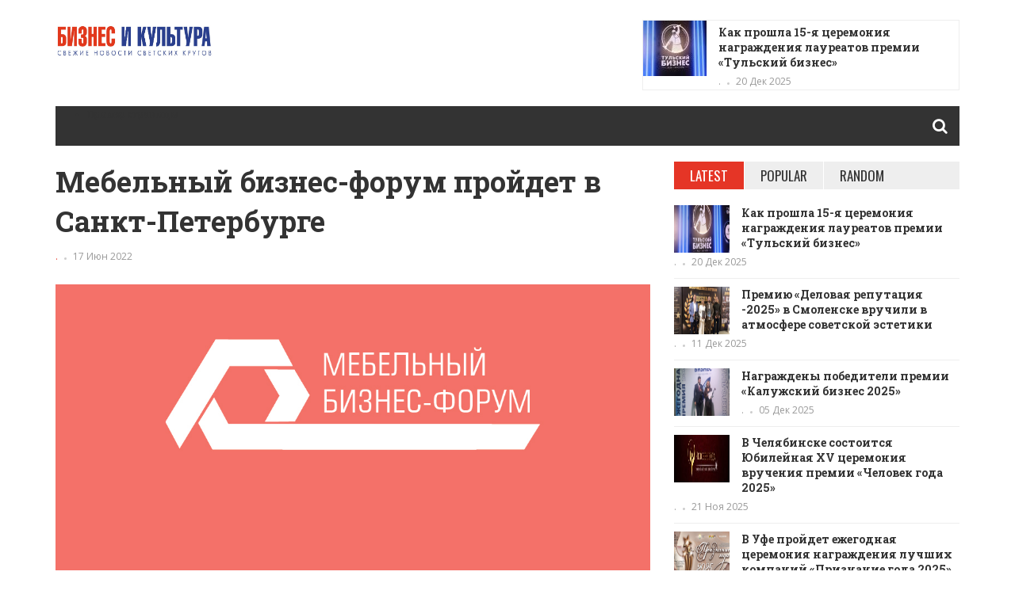

--- FILE ---
content_type: text/html; charset=UTF-8
request_url: http://bull-news.net/articles/1879/
body_size: 15081
content:
<!DOCTYPE html>
<html lang="ru-RU">
<head>
    <meta charset="UTF-8">
    <meta name="viewport" content="width=device-width, initial-scale=1">
    <link rel="profile" href="http://gmpg.org/xfn/11">
    <link rel="pingback" href="http://bull-news.net/xmlrpc.php">
<title>Мебельный бизнес-форум пройдет в Санкт-Петербурге &#8212; bull-news.net</title>
<link rel='dns-prefetch' href='//fonts.googleapis.com' />
<link rel='dns-prefetch' href='//s.w.org' />
<link rel="alternate" type="application/rss+xml" title="bull-news.net &raquo; Лента" href="http://bull-news.net/feed/" />
<link rel="alternate" type="application/rss+xml" title="bull-news.net &raquo; Лента комментариев" href="http://bull-news.net/comments/feed/" />
<link rel="alternate" type="application/rss+xml" title="bull-news.net &raquo; Лента комментариев к &laquo;Мебельный бизнес-форум пройдет в Санкт-Петербурге&raquo;" href="http://bull-news.net/articles/1879/feed/" />
		<script type="text/javascript">
			window._wpemojiSettings = {"baseUrl":"https:\/\/s.w.org\/images\/core\/emoji\/13.0.0\/72x72\/","ext":".png","svgUrl":"https:\/\/s.w.org\/images\/core\/emoji\/13.0.0\/svg\/","svgExt":".svg","source":{"concatemoji":"http:\/\/bull-news.net\/wp-includes\/js\/wp-emoji-release.min.js?ver=5.5.17"}};
			!function(e,a,t){var n,r,o,i=a.createElement("canvas"),p=i.getContext&&i.getContext("2d");function s(e,t){var a=String.fromCharCode;p.clearRect(0,0,i.width,i.height),p.fillText(a.apply(this,e),0,0);e=i.toDataURL();return p.clearRect(0,0,i.width,i.height),p.fillText(a.apply(this,t),0,0),e===i.toDataURL()}function c(e){var t=a.createElement("script");t.src=e,t.defer=t.type="text/javascript",a.getElementsByTagName("head")[0].appendChild(t)}for(o=Array("flag","emoji"),t.supports={everything:!0,everythingExceptFlag:!0},r=0;r<o.length;r++)t.supports[o[r]]=function(e){if(!p||!p.fillText)return!1;switch(p.textBaseline="top",p.font="600 32px Arial",e){case"flag":return s([127987,65039,8205,9895,65039],[127987,65039,8203,9895,65039])?!1:!s([55356,56826,55356,56819],[55356,56826,8203,55356,56819])&&!s([55356,57332,56128,56423,56128,56418,56128,56421,56128,56430,56128,56423,56128,56447],[55356,57332,8203,56128,56423,8203,56128,56418,8203,56128,56421,8203,56128,56430,8203,56128,56423,8203,56128,56447]);case"emoji":return!s([55357,56424,8205,55356,57212],[55357,56424,8203,55356,57212])}return!1}(o[r]),t.supports.everything=t.supports.everything&&t.supports[o[r]],"flag"!==o[r]&&(t.supports.everythingExceptFlag=t.supports.everythingExceptFlag&&t.supports[o[r]]);t.supports.everythingExceptFlag=t.supports.everythingExceptFlag&&!t.supports.flag,t.DOMReady=!1,t.readyCallback=function(){t.DOMReady=!0},t.supports.everything||(n=function(){t.readyCallback()},a.addEventListener?(a.addEventListener("DOMContentLoaded",n,!1),e.addEventListener("load",n,!1)):(e.attachEvent("onload",n),a.attachEvent("onreadystatechange",function(){"complete"===a.readyState&&t.readyCallback()})),(n=t.source||{}).concatemoji?c(n.concatemoji):n.wpemoji&&n.twemoji&&(c(n.twemoji),c(n.wpemoji)))}(window,document,window._wpemojiSettings);
		</script>
		<style type="text/css">
img.wp-smiley,
img.emoji {
	display: inline !important;
	border: none !important;
	box-shadow: none !important;
	height: 1em !important;
	width: 1em !important;
	margin: 0 .07em !important;
	vertical-align: -0.1em !important;
	background: none !important;
	padding: 0 !important;
}
</style>
	<link rel='stylesheet' id='wp-block-library-css'  href='http://bull-news.net/wp-includes/css/dist/block-library/style.min.css?ver=5.5.17' type='text/css' media='all' />
<link rel='stylesheet' id='contact-form-7-css'  href='http://bull-news.net/wp-content/plugins/contact-form-7/includes/css/styles.css?ver=5.4.2' type='text/css' media='all' />
<link rel='stylesheet' id='teznews-fonts-css'  href='http://fonts.googleapis.com/css?family=Open+Sans%3A300%2C300i%2C400%2C400i%2C600%2C600i%2C700%2C700i%2C800%7COswald%3A300%2C400%2C700%7CRoboto+Slab%3A100%2C300%2C400%2C700&#038;subset=latin-ext&#038;ver=5.5.17' type='text/css' media='all' />
<link rel='stylesheet' id='teznews-style-css'  href='http://bull-news.net/wp-content/themes/teznews/style.css?ver=5.5.17' type='text/css' media='all' />
<link rel='stylesheet' id='font-awesome-css'  href='http://bull-news.net/wp-content/themes/teznews/css/font-awesome.min.css?ver=5.5.17' type='text/css' media='all' />
<link rel='stylesheet' id='bootstrap-css'  href='http://bull-news.net/wp-content/themes/teznews/css/bootstrap.min.css?ver=5.5.17' type='text/css' media='all' />
<link rel='stylesheet' id='normalize-css'  href='http://bull-news.net/wp-content/themes/teznews/css/normalize.min.css?ver=5.5.17' type='text/css' media='all' />
<link rel='stylesheet' id='owl.carousel-css'  href='http://bull-news.net/wp-content/themes/teznews/css/owl.carousel.min.css?ver=5.5.17' type='text/css' media='all' />
<link rel='stylesheet' id='teznews-main-css'  href='http://bull-news.net/wp-content/themes/teznews/css/main.css?ver=5.5.17' type='text/css' media='all' />
<script type='text/javascript' src='http://bull-news.net/wp-includes/js/jquery/jquery.js?ver=1.12.4-wp' id='jquery-core-js'></script>
<script type='text/javascript' src='http://bull-news.net/wp-content/themes/teznews/js/bootstrap.js?ver=3.3.5' id='bootstrap-js'></script>
<script type='text/javascript' src='http://bull-news.net/wp-content/themes/teznews/js/owl.carousel.min.js?ver=1.0.1' id='owl.carousel-js'></script>
<script type='text/javascript' src='http://bull-news.net/wp-content/themes/teznews/js/jquery.matchHeight.js?ver=1.0.1' id='matchHeight-js'></script>
<script type='text/javascript' src='http://bull-news.net/wp-content/themes/teznews/js/main.js?ver=1.0.1' id='teznews-main-js'></script>
<link rel="https://api.w.org/" href="http://bull-news.net/wp-json/" /><link rel="alternate" type="application/json" href="http://bull-news.net/wp-json/wp/v2/posts/1879" /><link rel="EditURI" type="application/rsd+xml" title="RSD" href="http://bull-news.net/xmlrpc.php?rsd" />
<link rel="wlwmanifest" type="application/wlwmanifest+xml" href="http://bull-news.net/wp-includes/wlwmanifest.xml" /> 
<link rel='prev' title='Бьюти-событие &#171;Сделано в России&#187; пройдет в Москве' href='http://bull-news.net/articles/1870/' />
<link rel='next' title='Церемония награждения премии «Гордость России»' href='http://bull-news.net/articles/1889/' />
<meta name="generator" content="WordPress 5.5.17" />
<link rel="canonical" href="http://bull-news.net/articles/1879/" />
<link rel='shortlink' href='http://bull-news.net/?p=1879' />
<link rel="alternate" type="application/json+oembed" href="http://bull-news.net/wp-json/oembed/1.0/embed?url=http%3A%2F%2Fbull-news.net%2Farticles%2F1879%2F" />
<link rel="alternate" type="text/xml+oembed" href="http://bull-news.net/wp-json/oembed/1.0/embed?url=http%3A%2F%2Fbull-news.net%2Farticles%2F1879%2F&#038;format=xml" />
<style type="text/css">.recentcomments a{display:inline !important;padding:0 !important;margin:0 !important;}</style></head>
<body class="post-template-default single single-post postid-1879 single-format-standard">
    <!--preload-->
    <div class="loader" id="page-loader">
        <div class="loading-wrapper">
        </div>
    </div>
    <!--menu mobile-->
    <nav class="menu-res hidden-lg hidden-md ">
        <div class="menu-res-inner">
        <div class="menu"><ul>
<li class="page_item page-item-2"><a href="http://bull-news.net/sample-page/">Пример страницы</a></li>
</ul></div>
        </div>
    </nav>
    <div class="page">
        <div class="container">
            <!--header-->
            <header class="header">
                <div class="row">
                    <div class="col-md-3 col-sm-4 col-xs-12">
            
                       <a href="http://bull-news.net/" rel="home" class="logo">
                                                                                        <img src="http://bull-news.net/wp-content/uploads/2020/09/image_6483441.jpg" title="bull-news.net">
                                                    </a>

                    </div>
                    <div class="col-md-6 col-md-offset-3 col-sm-8  col-xs-12 hidden-xs">

                    <section id="teznews_widget_review_header-2" class="widget widget_teznews_widget_review_header">  
             <div class="owl-carousel owl-special">
          
                            <div>
                                <div class="special-news">
                                    <a href="http://bull-news.net/articles/3250/">
                                                                                                       <img alt ="" src="http://bull-news.net/wp-content/uploads/2025/12/Главная-2-80x70.jpg"  />
                                                                    </a>
                                   <h3 class ="font-heading"><a href="http://bull-news.net/articles/3250/">
                                    Как прошла 15-я церемония награждения лауреатов премии «Тульский бизнес»                                </a></h3>
                                <div class ="meta-post">
                                    <a href="http://bull-news.net/articles/author/tatiana/" title="Записи ." rel="author">.</a>                                    <em></em>
                                    <span>
                                        20 Дек 2025                                    </span>
                                </div>
                                </div>
                            </div>
                             
                            <div>
                                <div class="special-news">
                                    <a href="http://bull-news.net/articles/3245/">
                                                                                                       <img alt ="" src="http://bull-news.net/wp-content/uploads/2025/12/Главная-1-80x70.jpg"  />
                                                                    </a>
                                   <h3 class ="font-heading"><a href="http://bull-news.net/articles/3245/">
                                    Премию «Деловая репутация -2025» в Смоленске вручили в атмосфере советской эстетики                                </a></h3>
                                <div class ="meta-post">
                                    <a href="http://bull-news.net/articles/author/tatiana/" title="Записи ." rel="author">.</a>                                    <em></em>
                                    <span>
                                        11 Дек 2025                                    </span>
                                </div>
                                </div>
                            </div>
                             
                            <div>
                                <div class="special-news">
                                    <a href="http://bull-news.net/articles/3222/">
                                                                                                       <img alt ="" src="http://bull-news.net/wp-content/uploads/2025/12/главная-80x70.jpg"  />
                                                                    </a>
                                   <h3 class ="font-heading"><a href="http://bull-news.net/articles/3222/">
                                    Награждены победители премии «Калужский бизнес 2025»                                </a></h3>
                                <div class ="meta-post">
                                    <a href="http://bull-news.net/articles/author/tatiana/" title="Записи ." rel="author">.</a>                                    <em></em>
                                    <span>
                                        05 Дек 2025                                    </span>
                                </div>
                                </div>
                            </div>
                             
                            <div>
                                <div class="special-news">
                                    <a href="http://bull-news.net/articles/3216/">
                                                                                                       <img alt ="" src="http://bull-news.net/wp-content/uploads/2025/11/1000011258-80x70.jpg"  />
                                                                    </a>
                                   <h3 class ="font-heading"><a href="http://bull-news.net/articles/3216/">
                                    В Челябинске состоится Юбилейная XV церемония вручения премии «Человек года 2025»                                </a></h3>
                                <div class ="meta-post">
                                    <a href="http://bull-news.net/articles/author/tatiana/" title="Записи ." rel="author">.</a>                                    <em></em>
                                    <span>
                                        21 Ноя 2025                                    </span>
                                </div>
                                </div>
                            </div>
                             
                            <div>
                                <div class="special-news">
                                    <a href="http://bull-news.net/articles/3187/">
                                                                                                       <img alt ="" src="http://bull-news.net/wp-content/uploads/2025/11/predprinimatel-goda-2025_vi-2-80x70.jpg"  />
                                                                    </a>
                                   <h3 class ="font-heading"><a href="http://bull-news.net/articles/3187/">
                                    EXPERT_RF подведет итоги конкурса «Предприниматель года 2025»                                </a></h3>
                                <div class ="meta-post">
                                    <a href="http://bull-news.net/articles/author/tatiana/" title="Записи ." rel="author">.</a>                                    <em></em>
                                    <span>
                                        05 Ноя 2025                                    </span>
                                </div>
                                </div>
                            </div>
                                                     </div>

                        <div class="clearfix"></div>
          </section>        
                    </div>
                </div>
            </header>
            <!--menu-->
            <nav class="main-menu  font-heading">
                <div class="menu-icon hidden-lg hidden-md">
                    <i class="fa fa-navicon"></i>
                    <span>MENU </span>
                </div>
                <div class="hidden-sm hidden-xs"><ul>
<li class="page_item page-item-2"><a href="http://bull-news.net/sample-page/">Пример страницы</a></li>
</ul></div>
                    <div class="search-icon">
                        <div class="search-icon-inner">
                            <i class="fa fa-search"></i>
                        </div>
                        <div class="search-box">
                        <form role="search" method="get" class="search-form" action="http://bull-news.net/">
				<label>
					<span class="screen-reader-text">Найти:</span>
					<input type="search" class="search-field" placeholder="Поиск&hellip;" value="" name="s" />
				</label>
				<input type="submit" class="search-submit" value="Поиск" />
			</form>                        </div>
                    </div>
                </nav>
          

<div class="row">
	<!--colleft-->
	<div class="col-md-8 col-sm-12">

				<article class="post-detail">
			<h1 class="article-title">Мебельный бизнес-форум пройдет в Санкт-Петербурге </h1>
	<div class ="meta-post">
				<a href="http://bull-news.net/articles/author/blagomira/" title="Записи ." rel="author">.</a>				<em></em>
				<span>
					17 Июн 2022				</span>
			</div>
						<div class="entry-thumbnail">
		<img width="1081" height="1081" src="http://bull-news.net/wp-content/uploads/2022/06/mbf-1080х1080-pix.jpg" class="attachment-post-thumbnail size-post-thumbnail wp-post-image" alt="" loading="lazy" srcset="http://bull-news.net/wp-content/uploads/2022/06/mbf-1080х1080-pix.jpg 1081w, http://bull-news.net/wp-content/uploads/2022/06/mbf-1080х1080-pix-300x300.jpg 300w, http://bull-news.net/wp-content/uploads/2022/06/mbf-1080х1080-pix-1024x1024.jpg 1024w, http://bull-news.net/wp-content/uploads/2022/06/mbf-1080х1080-pix-150x150.jpg 150w, http://bull-news.net/wp-content/uploads/2022/06/mbf-1080х1080-pix-768x768.jpg 768w" sizes="(max-width: 1081px) 100vw, 1081px" /></div>
	

		
			<p>21 – 22 июня 2022года<strong> пройдет 13-ый Мебельный бизнес-форум</strong><strong>. Место проведения:   Санкт-Петербургская торгово-промышленная палата.</strong></p>
<p>Какие изменения происходят на мебельном рынке и как на это правильно реагировать. Об этом и многом другом будем говорить на 13-ом Мебельном бизнес-форуме.<br />
Основные блоки программы:<br />
<strong>• Секция «Аналитика и прогнозы»</strong><br />
Эксперты отрасли расскажут о ситуации на рынке мебели. Что происходит на рынке после введения санкций. Изменения ландшафта мебельного рынка, кто уходит, какие ниши появляются, как меняется поведение потребителей. Новые точки роста в 2022 году для производителей, оптовых компаний и магазинов.<br />
<strong>• Секция «Производство»</strong><br />
Будет рассмотрен мебельный рынок в период санкций: импортозамещение в сфере IT,<br />
налаживание альтернативных путей поставок оборудования и запчастей. Поставки режущего инструмента для мебельной промышленности. Что происходит с рынком комплектующих и будет ли замена фурнитуры, которая стала в дефиците.<br />
Партнер секции PR-агентства MediaWood.<br />
<strong>• Секция «Маркетинг и продажи»</strong><br />
Как трансформировался маркетинг для мебельных компаний в 2022 году. Какие инструменты продвижения работают и как ими пользоваться. Как оценивать эффективность вложений в маркетинг и рекламу. Пошаговый алгоритм получения клиентов в VK, Авито, Одноклассники, Яндекс. Дзен, Телеграмм .<br />
Деловая программа бизнес-форума предложит максимум практических инструментов, успешных кейсов и лучшие антикризисные методики, которые действительно работают в мебельной отрасли.</p>
<p><img loading="lazy" class="size-medium wp-image-1882 aligncenter" src="http://bull-news.net/wp-content/uploads/2022/06/180516_mebel16_PavelShchukin_0053-300x200.jpg" alt="" width="300" height="200" srcset="http://bull-news.net/wp-content/uploads/2022/06/180516_mebel16_PavelShchukin_0053-300x200.jpg 300w, http://bull-news.net/wp-content/uploads/2022/06/180516_mebel16_PavelShchukin_0053-1024x683.jpg 1024w, http://bull-news.net/wp-content/uploads/2022/06/180516_mebel16_PavelShchukin_0053-768x512.jpg 768w, http://bull-news.net/wp-content/uploads/2022/06/180516_mebel16_PavelShchukin_0053-1536x1024.jpg 1536w, http://bull-news.net/wp-content/uploads/2022/06/180516_mebel16_PavelShchukin_0053-2048x1365.jpg 2048w" sizes="(max-width: 300px) 100vw, 300px" /></p>
<p><em>Приглашаем ознакомиться с подробной программой и зарегистрироваться на сайте: https:<a href="//mebsummit.ru/">//mebsummit.ru/</a></em></p>
<p>&nbsp;</p>
			
		</article>
		<!--social-detail-->
		<div class="social-detail">
			<span>  Share article </span>

			<ul class="list-social-icon">
				<li>
					 <a data-href="https://www.facebook.com/sharer/sharer.php?u=http%3A%2F%2Fbull-news.net%2Farticles%2F1879%2F&p[images][0]=http://bull-news.net/wp-content/uploads/2022/06/mbf-1080х1080-pix.jpg" title="Facebook" class="share-link facebook">
           			<i class="fa fa-facebook"></i>
          			</a>
				</li>
				<li>
					  <a data-href="https://twitter.com/intent/tweet?url=http%3A%2F%2Fbull-news.net%2Farticles%2F1879%2F&amp;text=%D0%9C%D0%B5%D0%B1%D0%B5%D0%BB%D1%8C%D0%BD%D1%8B%D0%B9+%D0%B1%D0%B8%D0%B7%D0%BD%D0%B5%D1%81-%D1%84%D0%BE%D1%80%D1%83%D0%BC+%D0%BF%D1%80%D0%BE%D0%B9%D0%B4%D0%B5%D1%82+%D0%B2+%D0%A1%D0%B0%D0%BD%D0%BA%D1%82-%D0%9F%D0%B5%D1%82%D0%B5%D1%80%D0%B1%D1%83%D1%80%D0%B3%D0%B5" title="Twitter" class="share-link twitter">
        			  <i class="fa fa-twitter"></i>
        			  </a>
				</li>
				<li>
					 <a data-href="https://plus.google.com/share?url=http%3A%2F%2Fbull-news.net%2Farticles%2F1879%2F" title="Google+" class="share-link google">
      				<i class="fa fa-google"></i>
          			</a>
				</li>
				
				<li>
					<a href="javascript:void((function()%7Bvar%20e=document.createElement('script');e.setAttribute('type','text/javascript');e.setAttribute('charset','UTF-8');e.setAttribute('src','http://assets.pinterest.com/js/pinmarklet.js?r='+Math.random()*99999999);document.body.appendChild(e)%7D)());" title="Pinterest" class="share-link pinterest">
          			<i class="fa fa-pinterest-p"></i>
         			 </a>
				</li>
			</ul>
		</div>

		 

		<!--related post-->
		<div class="detail-caption">
    <span> RELATED POST </span>
</div>
<section class="spotlight-thumbs spotlight-thumbs-related">
    <div class="row">
        
        <div class="col-md-4 col-sm-4 col-xs-12">
            <div class="spotlight-item-thumb">
                <div class="spotlight-item-thumb-img">
                    <a href="http://bull-news.net/articles/1667/">
                                                                        <img alt ="" src="http://bull-news.net/wp-content/uploads/2022/04/IMG_5125-1000x500.jpg" class="img-responsive" />
                                            </a>
                </div>
                <h3>
                    <a href="http://bull-news.net/articles/1667/">В Москве пройдет пятый юбилейный Synergy Woman Forum </a>
                </h3>
                <div class ="meta-post">
                    <a href="http://bull-news.net/articles/author/blagomira/" title="Записи ." rel="author">.</a>                    <em></em>
                    <span>
                        08 Апр 2022                    </span>
                </div>
            </div>
        </div>
    
        <div class="col-md-4 col-sm-4 col-xs-12">
            <div class="spotlight-item-thumb">
                <div class="spotlight-item-thumb-img">
                    <a href="http://bull-news.net/articles/3071/">
                                                                        <img alt ="" src="http://bull-news.net/wp-content/uploads/2025/06/форум-Столля-1000x500.jpg" class="img-responsive" />
                                            </a>
                </div>
                <h3>
                    <a href="http://bull-news.net/articles/3071/">В Воронеже наградили победителей предпринимательской премии имени Вильгельма Столля </a>
                </h3>
                <div class ="meta-post">
                    <a href="http://bull-news.net/articles/author/tatiana/" title="Записи ." rel="author">.</a>                    <em></em>
                    <span>
                        01 Июн 2025                    </span>
                </div>
            </div>
        </div>
    
        <div class="col-md-4 col-sm-4 col-xs-12">
            <div class="spotlight-item-thumb">
                <div class="spotlight-item-thumb-img">
                    <a href="http://bull-news.net/articles/3161/">
                                            </a>
                </div>
                <h3>
                    <a href="http://bull-news.net/articles/3161/">Форум «Общественный транспорт 2025» обсудит комплексное развитие общественного транспорта в России </a>
                </h3>
                <div class ="meta-post">
                    <a href="http://bull-news.net/articles/author/tatiana/" title="Записи ." rel="author">.</a>                    <em></em>
                    <span>
                        08 Окт 2025                    </span>
                </div>
            </div>
        </div>
    </div>
</section>


		</div>
<!--colright-->
<div class="col-md-4 col-sm-12">
	 
<!--colright-->
<section id="teznews_widget_tabs_posts-2" class="widget widget_teznews_widget_tabs_posts">

    <ul role="tablist" class="tab-popular">


        <li class="active">
            <a href="#tab1" role="tab" data-toggle="tab">
                LATEST
            </a>
        </li>
        <li>
            <a href="#tab2" role="tab" data-toggle="tab">
                POPULAR
            </a>
        </li>

        <li>
            <a href="#tab3" role="tab" data-toggle="tab">
                RANDOM
            </a>
        </li>
    </ul>
    <div class="tab-content">
        <div role="tabpanel" class="tab-pane active" id="tab1">
            <ul class="list-news-popular">
                                                            <li>
                            <a href="http://bull-news.net/articles/3250/">
                                
                                                                <img alt="" src="http://bull-news.net/wp-content/uploads/2025/12/Главная-2-1000x500.jpg" class="img-responsive" />
                                                            </a>
                            <h3>  <a href="http://bull-news.net/articles/3250/">
                                Как прошла 15-я церемония награждения лауреатов премии «Тульский бизнес»                            </a></h3>
                            <div class="meta-post">
                                <a href="http://bull-news.net/articles/author/tatiana/" title="Записи ." rel="author">.</a>                                <em></em>
                                <span>
                                    20 Дек 2025                                </span>
                            </div>
                        </li>
                                            <li>
                            <a href="http://bull-news.net/articles/3245/">
                                
                                                                <img alt="" src="http://bull-news.net/wp-content/uploads/2025/12/Главная-1-1000x500.jpg" class="img-responsive" />
                                                            </a>
                            <h3>  <a href="http://bull-news.net/articles/3245/">
                                Премию «Деловая репутация -2025» в Смоленске вручили в атмосфере советской эстетики                            </a></h3>
                            <div class="meta-post">
                                <a href="http://bull-news.net/articles/author/tatiana/" title="Записи ." rel="author">.</a>                                <em></em>
                                <span>
                                    11 Дек 2025                                </span>
                            </div>
                        </li>
                                            <li>
                            <a href="http://bull-news.net/articles/3222/">
                                
                                                                <img alt="" src="http://bull-news.net/wp-content/uploads/2025/12/главная-1000x500.jpg" class="img-responsive" />
                                                            </a>
                            <h3>  <a href="http://bull-news.net/articles/3222/">
                                Награждены победители премии «Калужский бизнес 2025»                            </a></h3>
                            <div class="meta-post">
                                <a href="http://bull-news.net/articles/author/tatiana/" title="Записи ." rel="author">.</a>                                <em></em>
                                <span>
                                    05 Дек 2025                                </span>
                            </div>
                        </li>
                                            <li>
                            <a href="http://bull-news.net/articles/3216/">
                                
                                                                <img alt="" src="http://bull-news.net/wp-content/uploads/2025/11/1000011258.jpg" class="img-responsive" />
                                                            </a>
                            <h3>  <a href="http://bull-news.net/articles/3216/">
                                В Челябинске состоится Юбилейная XV церемония вручения премии «Человек года 2025»                            </a></h3>
                            <div class="meta-post">
                                <a href="http://bull-news.net/articles/author/tatiana/" title="Записи ." rel="author">.</a>                                <em></em>
                                <span>
                                    21 Ноя 2025                                </span>
                            </div>
                        </li>
                                            <li>
                            <a href="http://bull-news.net/articles/3195/">
                                
                                                                <img alt="" src="http://bull-news.net/wp-content/uploads/2025/11/pg2025-1536x560-1-1000x500.jpg" class="img-responsive" />
                                                            </a>
                            <h3>  <a href="http://bull-news.net/articles/3195/">
                                В Уфе пройдет ежегодная церемония награждения лучших компаний «Признание года 2025»                            </a></h3>
                            <div class="meta-post">
                                <a href="http://bull-news.net/articles/author/tatiana/" title="Записи ." rel="author">.</a>                                <em></em>
                                <span>
                                    18 Ноя 2025                                </span>
                            </div>
                        </li>
                                    </ul>

            </div>
            <div role="tabpanel" class="tab-pane " id="tab2">
 <ul class="list-news-popular">
                                                            <li>
                            <a href="http://bull-news.net/articles/28/">
                                
                                                                <img alt="" src="http://bull-news.net/wp-content/uploads/2020/09/mesta-sily-altaj-1000x500.jpg" class="img-responsive" />
                                                            </a>
                            <h3>  <a href="http://bull-news.net/articles/28/">
                                Священный Горный Алтай                            </a></h3>
                            <div class="meta-post">
                                <a href="http://bull-news.net/articles/author/wp-admin/" title="Записи ." rel="author">.</a>                                <em></em>
                                <span>
                                    24 Сен 2020                                </span>
                            </div>
                        </li>
                                            <li>
                            <a href="http://bull-news.net/articles/43/">
                                
                                                                <img alt="" src="http://bull-news.net/wp-content/uploads/2020/10/vereshag1_1603059798.jpg.0x195_q85_crop_cropsize-260x195_upscale.jpg" class="img-responsive" />
                                                            </a>
                            <h3>  <a href="http://bull-news.net/articles/43/">
                                26 (14) октября 1842 года родился художник Василий Верещагин.                            </a></h3>
                            <div class="meta-post">
                                <a href="http://bull-news.net/articles/author/wp-admin/" title="Записи ." rel="author">.</a>                                <em></em>
                                <span>
                                    26 Окт 2020                                </span>
                            </div>
                        </li>
                                            <li>
                            <a href="http://bull-news.net/articles/150/">
                                
                                                                <img alt="" src="http://bull-news.net/wp-content/uploads/2020/11/5cbf5f2b366a2f307914c96418e4d5889434cfa9-1-1000x500.jpg" class="img-responsive" />
                                                            </a>
                            <h3>  <a href="http://bull-news.net/articles/150/">
                                Байкал, Малое море. Мыс Уюга                            </a></h3>
                            <div class="meta-post">
                                <a href="http://bull-news.net/articles/author/tatiana/" title="Записи ." rel="author">.</a>                                <em></em>
                                <span>
                                    12 Ноя 2020                                </span>
                            </div>
                        </li>
                                            <li>
                            <a href="http://bull-news.net/articles/176/">
                                
                                                                <img alt="" src="http://bull-news.net/wp-content/uploads/2020/11/6_13-1000x500.jpg" class="img-responsive" />
                                                            </a>
                            <h3>  <a href="http://bull-news.net/articles/176/">
                                Цветочное царство                            </a></h3>
                            <div class="meta-post">
                                <a href="http://bull-news.net/articles/author/tatiana/" title="Записи ." rel="author">.</a>                                <em></em>
                                <span>
                                    16 Ноя 2020                                </span>
                            </div>
                        </li>
                                            <li>
                            <a href="http://bull-news.net/articles/243/">
                                
                                                                <img alt="" src="http://bull-news.net/wp-content/uploads/2020/12/картинка-1-1-800x500.jpg" class="img-responsive" />
                                                            </a>
                            <h3>  <a href="http://bull-news.net/articles/243/">
                                Эксперты показали, почему растительная диета исключительно полезна                            </a></h3>
                            <div class="meta-post">
                                <a href="http://bull-news.net/articles/author/larisa/" title="Записи ." rel="author">.</a>                                <em></em>
                                <span>
                                    06 Дек 2020                                </span>
                            </div>
                        </li>
                                    </ul>
            </div>
            <div role="tabpanel" class="tab-pane " id="tab3">
 <ul class="list-news-popular">
                                                            <li>
                            <a href="http://bull-news.net/articles/1146/">
                                
                                                                <img alt="" src="http://bull-news.net/wp-content/uploads/2021/10/КИ-пост-1000x500.png" class="img-responsive" />
                                                            </a>
                            <h3>  <a href="http://bull-news.net/articles/1146/">
                                Клуб инвесторов                            </a></h3>
                            <div class="meta-post">
                                <a href="http://bull-news.net/articles/author/tatiana/" title="Записи ." rel="author">.</a>                                <em></em>
                                <span>
                                    13 Окт 2021                                </span>
                            </div>
                        </li>
                                            <li>
                            <a href="http://bull-news.net/articles/2542/">
                                
                                                                <img alt="" src="http://bull-news.net/wp-content/uploads/2023/12/воронеж-главная-1000x500.jpg" class="img-responsive" />
                                                            </a>
                            <h3>  <a href="http://bull-news.net/articles/2542/">
                                «Воронежский Бизнес–2023» названы первые победители                            </a></h3>
                            <div class="meta-post">
                                <a href="http://bull-news.net/articles/author/tatiana/" title="Записи ." rel="author">.</a>                                <em></em>
                                <span>
                                    20 Дек 2023                                </span>
                            </div>
                        </li>
                                            <li>
                            <a href="http://bull-news.net/articles/2587/">
                                
                                                                <img alt="" src="http://bull-news.net/wp-content/uploads/2024/03/004-min-png-940x500.png" class="img-responsive" />
                                                            </a>
                            <h3>  <a href="http://bull-news.net/articles/2587/">
                                Самые интересные выставки ноября                            </a></h3>
                            <div class="meta-post">
                                <a href="http://bull-news.net/articles/author/viktoriya/" title="Записи ." rel="author">.</a>                                <em></em>
                                <span>
                                    02 Ноя 2023                                </span>
                            </div>
                        </li>
                                            <li>
                            <a href="http://bull-news.net/articles/2495/">
                                
                                                                <img alt="" src="http://bull-news.net/wp-content/uploads/2023/11/Чел.-года-Н.Н.-1000x500.jpeg" class="img-responsive" />
                                                            </a>
                            <h3>  <a href="http://bull-news.net/articles/2495/">
                                Ежегодная премия «Человек года -2023»                            </a></h3>
                            <div class="meta-post">
                                <a href="http://bull-news.net/articles/author/tatiana/" title="Записи ." rel="author">.</a>                                <em></em>
                                <span>
                                    27 Ноя 2023                                </span>
                            </div>
                        </li>
                                            <li>
                            <a href="http://bull-news.net/articles/942/">
                                
                                                                <img alt="" src="http://bull-news.net/wp-content/uploads/2021/09/IMG-20210904-WA0003-1000x500.jpg" class="img-responsive" />
                                                            </a>
                            <h3>  <a href="http://bull-news.net/articles/942/">
                                Россия-страна возможностей                            </a></h3>
                            <div class="meta-post">
                                <a href="http://bull-news.net/articles/author/tatiana/" title="Записи ." rel="author">.</a>                                <em></em>
                                <span>
                                    08 Сен 2021                                </span>
                            </div>
                        </li>
                                    </ul>
            </div>
        </div>
        </section>        <section id="teznews_widget_social-2" class="widget widget_teznews_widget_social">    <!-- connect us-->
    <div class="connect-us">
        <div class="widget-title">
            <span>
                Мы в социальных сетях            </span>
        </div>
        <ul class="list-social-icon">
            <li>
                <a href=""  title="Facebook" class="facebook">
                    <i class="fa fa-facebook"></i>
                </a>
            </li>
            <li>
                <a href="" class="twitter" title="Twitter">
                    <i class="fa fa-twitter"></i>
                </a>
            </li>
            <li>
                <a href="" class="google" title="Google Plus">
                    <i class="fa fa-google"></i>
                </a>
            </li>
            <li>
                <a href="" class="youtube" title="Youtube Channel">
                    <i class="fa fa-youtube-play"></i>
                </a>
            </li>
            <li>
                <a href="" class="pinterest" title="Pinterest">
                    <i class="fa fa-pinterest-p"></i>
                </a>
            </li>
            <li>
                <a href="" class="rss" title="RSS">
                    <i class="fa fa-rss"></i>
                </a>
            </li>
        </ul>
    </div>
    </section>    <section id="teznews_widget_subscribe-2" class="widget widget_teznews_widget_subscribe">
    <!-- subcribe box-->
    <div class="subcribe-box">
        <h3>Подписаться</h3>
        <p class="des">Будьте в курсе свежих публикаций - подпишитесь на мэйл рассылку</p>
         <script>(function() {
	window.mc4wp = window.mc4wp || {
		listeners: [],
		forms: {
			on: function(evt, cb) {
				window.mc4wp.listeners.push(
					{
						event   : evt,
						callback: cb
					}
				);
			}
		}
	}
})();
</script><!-- Mailchimp for WordPress v4.8.7 - https://wordpress.org/plugins/mailchimp-for-wp/ --><form id="mc4wp-form-1" class="mc4wp-form mc4wp-form-39" method="post" data-id="39" data-name="" ><div class="mc4wp-form-fields"><p>
	<label>Адрес Email: 
		<input type="email" name="EMAIL" placeholder="Ваш адрес email" required />
</label>
</p>

<p>
	<input type="submit" value="Регистрация" />
</p></div><label style="display: none !important;">Оставьте это поле пустым, если вы человек: <input type="text" name="_mc4wp_honeypot" value="" tabindex="-1" autocomplete="off" /></label><input type="hidden" name="_mc4wp_timestamp" value="1768720085" /><input type="hidden" name="_mc4wp_form_id" value="39" /><input type="hidden" name="_mc4wp_form_element_id" value="mc4wp-form-1" /><div class="mc4wp-response"></div></form><!-- / Mailchimp for WordPress Plugin -->    </div>
    </section>    <section id="teznews_widget_special_posts-2" class="widget widget_teznews_widget_special_posts">
	
		<!-- special post-->
		<div class="connect-us">
			<div class="widget-title">
				<span> Специальные выпуски</span>
			</div>
			<div class="list-special">
									<article class="news-two-large">
						<a href="http://bull-news.net/articles/3250/">
																					<img alt ="" src="http://bull-news.net/wp-content/uploads/2025/12/Главная-2-1000x500.jpg" class="img-responsive" />
													</a>
						<h3 class ="font-heading"><a href="http://bull-news.net/articles/3250/">
							Как прошла 15-я церемония награждения лауреатов премии «Тульский бизнес»						</a></h3>
						<div class ="meta-post">
							<a href="http://bull-news.net/articles/author/tatiana/" title="Записи ." rel="author">.</a>							<em></em>
							<span>
								20 Дек 2025							</span>
						</div>

					</article>
									<article class="news-two-large">
						<a href="http://bull-news.net/articles/3245/">
																					<img alt ="" src="http://bull-news.net/wp-content/uploads/2025/12/Главная-1-1000x500.jpg" class="img-responsive" />
													</a>
						<h3 class ="font-heading"><a href="http://bull-news.net/articles/3245/">
							Премию «Деловая репутация -2025» в Смоленске вручили в атмосфере советской эстетики						</a></h3>
						<div class ="meta-post">
							<a href="http://bull-news.net/articles/author/tatiana/" title="Записи ." rel="author">.</a>							<em></em>
							<span>
								11 Дек 2025							</span>
						</div>

					</article>
									<article class="news-two-large">
						<a href="http://bull-news.net/articles/3222/">
																					<img alt ="" src="http://bull-news.net/wp-content/uploads/2025/12/главная-1000x500.jpg" class="img-responsive" />
													</a>
						<h3 class ="font-heading"><a href="http://bull-news.net/articles/3222/">
							Награждены победители премии «Калужский бизнес 2025»						</a></h3>
						<div class ="meta-post">
							<a href="http://bull-news.net/articles/author/tatiana/" title="Записи ." rel="author">.</a>							<em></em>
							<span>
								05 Дек 2025							</span>
						</div>

					</article>
									<article class="news-two-large">
						<a href="http://bull-news.net/articles/3216/">
																					<img alt ="" src="http://bull-news.net/wp-content/uploads/2025/11/1000011258.jpg" class="img-responsive" />
													</a>
						<h3 class ="font-heading"><a href="http://bull-news.net/articles/3216/">
							В Челябинске состоится Юбилейная XV церемония вручения премии «Человек года 2025»						</a></h3>
						<div class ="meta-post">
							<a href="http://bull-news.net/articles/author/tatiana/" title="Записи ." rel="author">.</a>							<em></em>
							<span>
								21 Ноя 2025							</span>
						</div>

					</article>
									<article class="news-two-large">
						<a href="http://bull-news.net/articles/3187/">
																					<img alt ="" src="http://bull-news.net/wp-content/uploads/2025/11/predprinimatel-goda-2025_vi-2-1000x500.jpg" class="img-responsive" />
													</a>
						<h3 class ="font-heading"><a href="http://bull-news.net/articles/3187/">
							EXPERT_RF подведет итоги конкурса «Предприниматель года 2025»						</a></h3>
						<div class ="meta-post">
							<a href="http://bull-news.net/articles/author/tatiana/" title="Записи ." rel="author">.</a>							<em></em>
							<span>
								05 Ноя 2025							</span>
						</div>

					</article>
							</div>
		</div>



		</section>		
                 
</div>
</div>

	 <!--footer-->
	 </div>
        <footer class="footer">
            <div class="container">
                <div class="row">

                 <section id="teznews_widget_site_info_footer-2" class="widget widget_teznews_widget_site_info_footer widget-dark">
  

                     <div class="col-md-4  col-sm-4 col-xs-12">
                        <div class="about">
                            <a href="http://bull-news.net/" class="logo">
                                <img alt="" src="http://bull-news.net/wp-content/themes/teznews/images/logo_footer.png" />
                            </a>
                            <p>Информационный портал Bull News. Cобытия бизнеса и культуры. Мнения независимых экспертов. Выдающиеся личности истории. Лучшие новости со всего мира!</p>
                        </div>
                    </div>


    </section>    <section id="teznews_widget_category_footer-2" class="widget widget_teznews_widget_category_footer widget-dark">    <div class="col-md-3 col-md-offset-1 col-sm-4 col-xs-12">
        <h3> Рубрики</h3>
        <ul class="list-category">
             
            <li><a href="http://bull-news.net/articles/category/life/">Жизнь, душа и человек </a></li>
            
            <li><a href="http://bull-news.net/articles/category/health/">Здоровье и спорт </a></li>
            
            <li><a href="http://bull-news.net/articles/category/medicine/">Медицина </a></li>
            
            <li><a href="http://bull-news.net/articles/category/world/">Мир вокруг нас </a></li>
            
            <li><a href="http://bull-news.net/articles/category/news-culture/">Новости культуры </a></li>
            
            <li><a href="http://bull-news.net/articles/category/comments/">Реплики и комментарии </a></li>
            
            <li><a href="http://bull-news.net/articles/category/medicine/med-sport/">спортивная </a></li>
            
            <li><a href="http://bull-news.net/articles/category/facts/">Факты, события и люди </a></li>
                    </ul>
    </div>


    </section>    <section id="teznews_widget_tags_footer-2" class="widget widget_teznews_widget_tags_footer widget-dark">


    <div class="col-md-3 col-md-offset-1 col-sm-4 col-xs-12">
        <h3> Популярные метки</h3>
        <div class="list-tags">




<p class="hidden"></p>


            
            <a href="http://bull-news.net/articles/tag/%d0%bd%d0%be%d0%b2%d0%be%d1%81%d1%82%d0%b8/"> Новости</a>


            
            <a href="http://bull-news.net/articles/tag/%d1%81%d0%be%d0%b1%d1%8b%d1%82%d0%b8%d1%8f/"> События</a>


            
            <a href="http://bull-news.net/articles/tag/%d0%ba%d1%83%d0%bb%d1%8c%d1%82%d1%83%d1%80%d0%b0/"> культура</a>


            
            <a href="http://bull-news.net/articles/tag/%d1%85%d1%80%d0%be%d0%bd%d0%b8%d0%ba%d0%b0-%d0%b1%d0%b8%d0%b7%d0%bd%d0%b5%d1%81%d0%b0/"> Хроника бизнеса</a>


            
            <a href="http://bull-news.net/articles/tag/%d0%b6%d0%b8%d0%b7%d0%bd%d1%8c/"> Жизнь</a>


            
            <a href="http://bull-news.net/articles/tag/%d0%b2%d1%8b%d1%81%d1%82%d0%b0%d0%b2%d0%ba%d0%b0/"> выставка</a>


            
            <a href="http://bull-news.net/articles/tag/%d1%84%d0%b5%d1%81%d1%82%d0%b8%d0%b2%d0%b0%d0%bb%d1%8c/"> фестиваль</a>


            
            <a href="http://bull-news.net/articles/tag/%d0%ba%d0%bb%d0%b0%d1%81%d1%81%d0%b8%d1%87%d0%b5%d1%81%d0%ba%d0%be%d0%b5-%d0%b8%d1%81%d0%ba%d1%83%d1%81%d1%81%d1%82%d0%b2%d0%be/"> классическое искусство</a>


            
            <a href="http://bull-news.net/articles/tag/%d0%bc%d0%b8%d1%80-%d0%b2%d0%be%d0%ba%d1%80%d1%83%d0%b3-%d0%bd%d0%b0%d1%81/"> Мир вокруг нас</a>


            
            <a href="http://bull-news.net/articles/tag/%d0%b7%d0%b4%d0%be%d1%80%d0%be%d0%b2%d1%8c%d0%b5/"> Здоровье</a>


            
            <a href="http://bull-news.net/articles/tag/%d1%81%d0%bf%d0%be%d1%80%d1%82/"> Спорт</a>


            
            <a href="http://bull-news.net/articles/tag/%d0%bb%d1%8e%d0%b4%d0%b8/"> Люди</a>


            


        </div>
    </div>


                      
                           
                           


    </section>    <section id="teznews_widget_contact_form-3" class="widget widget_teznews_widget_contact_form widget-dark">     <div class="col-md-6 col-sm-6 col-xs-12">

                        <div class="detail-caption">
                            <span> Обратная связь: info@bull-news.net </span>
                        </div>
                      
Портал «Бизнес и культура»
Зарегистрировано Федеральной службой по надзору в сфере массовых коммуникаций, связи и охраны культурного наследия 07 апреля 2021 г. Свидетельство о регистрации Эл № ФС77- 80745. 
Выходные данные: Учредитель — ИП Егорова Жанна Зигмундовна. Главный редактор — Егорова Жанна Зигмундовна. 
e-mail: info@bull-news.net, тел. +7 (910) 320-36-52. 18+
                       
                    </div>
  
    </section>    
                </div>
                <!--All right-->
                <div class="allright">
                    <div class="row">
                        <div class="col-sm-6 col-xs-12">
                    <p> © 2026 <a href="http://bull-news.net/">TEZ NEWS</a>  All rights reserved.                     </p>
                        </div>

                        <div class="col-sm-6 col-xs-12">
                       <section id="teznews_widget_social_footer-2" class="widget widget_teznews_widget_social_footer widget-dark">         <ul class="list-social-icon list-social-icon-footer">
            <li>
                <a href=""  title="Facebook" class="facebook">
                    <i class="fa fa-facebook"></i>
                </a>
            </li>
            <li>
                <a href="" class="twitter" title="Twitter">
                    <i class="fa fa-twitter"></i>
                </a>
            </li>
            <li>
                <a href="" class="google" title="Google Plus">
                    <i class="fa fa-google"></i>
                </a>
            </li>
            <li>
                <a href="" class="youtube" title="Youtube Channel">
                    <i class="fa fa-youtube-play"></i>
                </a>
            </li>
            <li>
                <a href="" class="pinterest" title="Pinterest">
                    <i class="fa fa-pinterest-p"></i>
                </a>
            </li>
            <li>
                <a href="" class="rss" title="RSS">
                    <i class="fa fa-rss"></i>
                </a>
            </li>
        </ul>
    </section>                            </div>
                    </div>
                </div>
            </div>
        </footer>
    </div>
    <script>(function() {function maybePrefixUrlField() {
	if (this.value.trim() !== '' && this.value.indexOf('http') !== 0) {
		this.value = "http://" + this.value;
	}
}

var urlFields = document.querySelectorAll('.mc4wp-form input[type="url"]');
if (urlFields) {
	for (var j=0; j < urlFields.length; j++) {
		urlFields[j].addEventListener('blur', maybePrefixUrlField);
	}
}
})();</script><script type='text/javascript' src='http://bull-news.net/wp-includes/js/dist/vendor/wp-polyfill.min.js?ver=7.4.4' id='wp-polyfill-js'></script>
<script type='text/javascript' id='wp-polyfill-js-after'>
( 'fetch' in window ) || document.write( '<script src="http://bull-news.net/wp-includes/js/dist/vendor/wp-polyfill-fetch.min.js?ver=3.0.0"></scr' + 'ipt>' );( document.contains ) || document.write( '<script src="http://bull-news.net/wp-includes/js/dist/vendor/wp-polyfill-node-contains.min.js?ver=3.42.0"></scr' + 'ipt>' );( window.DOMRect ) || document.write( '<script src="http://bull-news.net/wp-includes/js/dist/vendor/wp-polyfill-dom-rect.min.js?ver=3.42.0"></scr' + 'ipt>' );( window.URL && window.URL.prototype && window.URLSearchParams ) || document.write( '<script src="http://bull-news.net/wp-includes/js/dist/vendor/wp-polyfill-url.min.js?ver=3.6.4"></scr' + 'ipt>' );( window.FormData && window.FormData.prototype.keys ) || document.write( '<script src="http://bull-news.net/wp-includes/js/dist/vendor/wp-polyfill-formdata.min.js?ver=3.0.12"></scr' + 'ipt>' );( Element.prototype.matches && Element.prototype.closest ) || document.write( '<script src="http://bull-news.net/wp-includes/js/dist/vendor/wp-polyfill-element-closest.min.js?ver=2.0.2"></scr' + 'ipt>' );
</script>
<script type='text/javascript' id='contact-form-7-js-extra'>
/* <![CDATA[ */
var wpcf7 = {"api":{"root":"http:\/\/bull-news.net\/wp-json\/","namespace":"contact-form-7\/v1"}};
/* ]]> */
</script>
<script type='text/javascript' src='http://bull-news.net/wp-content/plugins/contact-form-7/includes/js/index.js?ver=5.4.2' id='contact-form-7-js'></script>
<script type='text/javascript' src='http://bull-news.net/wp-includes/js/wp-embed.min.js?ver=5.5.17' id='wp-embed-js'></script>
<script type='text/javascript' defer src='http://bull-news.net/wp-content/plugins/mailchimp-for-wp/assets/js/forms.js?ver=4.8.7' id='mc4wp-forms-api-js'></script>
</body>
</html>


--- FILE ---
content_type: application/javascript
request_url: http://bull-news.net/wp-content/themes/teznews/js/main.js?ver=1.0.1
body_size: 989
content:
(function ($) {
    $(document).on('ready', function () {

        "use strict";
        /**Preload**/
        $('#page-loader').delay(600).fadeOut(400, function () {
            $('body').fadeIn();
        });

        /**Menu Mobile**/
        $('.menu-icon').on('click', function () {
            $('body').toggleClass("open-menu");
        });
        $('.open-submenu').on('click', function () {
            var submenu = $(this).parents("li").find("ul");
            if ($(submenu).is(":visible")) {
                $(submenu).slideUp();
                $(this).removeClass("open-submenu-active");
            }
            else {
                $(submenu).slideDown();
                $(this).addClass("open-submenu-active");
            }
        });

        /**Search Box**/
        $('body').on('click', function () {
            if ($('.search-icon').hasClass("show-search")) {
                $('.search-icon').toggleClass("show-search");
            }
        });
        $('.search-icon-inner').on('click', function (e) {
            e.stopPropagation()
            $('.search-icon').toggleClass("show-search");
        });
        $('.search-box').on('click', function (e) {
            e.stopPropagation();
        });

        /**Sportlight slider**/
        $('.owl-spotlight').owlCarousel({
            loop: true,
            nav: true,
            items: 1,
            mouseDrag: false,
            navText: ["<i class='fa fa-angle-left'></i>", "<i class='fa fa-angle-right'></i>"]
        });

        /**Review slider**/
        $('.owl-review').owlCarousel({
            loop: true,
            nav: true,
            items: 1,
            mouseDrag: false,
            navText: ["<i class='fa fa-angle-left'></i>", "<i class='fa fa-angle-right'></i>"]
        });

        /**Review slider**/
        $('.owl-special').owlCarousel({
            loop: true,
            nav: false,
            dots: false,
            autoplay: true,
            items: 1,
            mouseDrag: false,
        });

        /**Match Height Review Item**/
        if ($('.reviews-item').length) {
            $('.reviews-item').matchHeight();
        }

        //sharelink
        var Config = {
        Link: "a.share-link",
        Width: 500,
        Height: 500
    };
 
    $(Config.Link).click(function(e){
 
        e = (e ? e : window.event);
        var t = $(this);
 
        // popup position
        var
            px = Math.floor(((screen.availWidth || 1024) - Config.Width) / 2),
            py = Math.floor(((screen.availHeight || 700) - Config.Height) / 2);
 
        // open popup
        if(t.data('href')) {
            var popup = window.open(t.attr('data-href'), "social", 
                "width="+Config.Width+",height="+Config.Height+
                ",left="+px+",top="+py+
                ",location=0,menubar=0,toolbar=0,status=0,scrollbars=1,resizable=1");
            if (popup) {
                popup.focus();
                if (e.preventDefault) e.preventDefault();
                e.returnValue = false;
            }
     
            return !!popup;
        }
    }); // click

    });
})(jQuery);